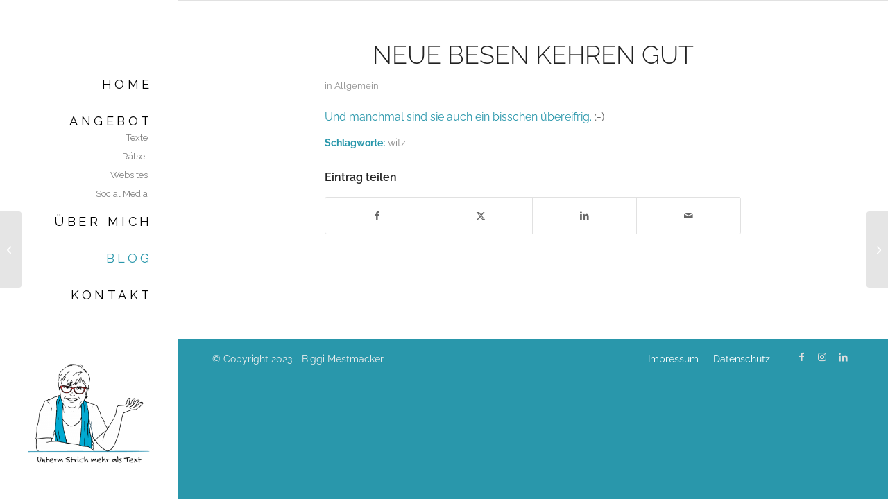

--- FILE ---
content_type: text/html; charset=UTF-8
request_url: https://www.mehralstext.de/2008/01/neue-besen-kehren-gut/
body_size: 13024
content:
<!DOCTYPE html><html lang="de" class="html_stretched responsive av-preloader-disabled  html_header_left html_header_sidebar html_logo_left html_menu_right html_slim html_disabled html_mobile_menu_phone html_header_searchicon html_content_align_center html_av-overlay-side html_av-overlay-side-classic html_av-submenu-noclone html_entry_id_1401 av-cookies-no-cookie-consent av-no-preview av-default-lightbox html_text_menu_active av-mobile-menu-switch-default"><head><meta charset="UTF-8" /><meta name="viewport" content="width=device-width, initial-scale=1"><meta name='robots' content='index, follow, max-image-preview:large, max-snippet:-1, max-video-preview:-1' /><style>img:is([sizes="auto" i], [sizes^="auto," i]) { contain-intrinsic-size: 3000px 1500px }</style><title>Neue Besen kehren gut - Biggi Mestmäcker</title><link rel="canonical" href="https://www.mehralstext.de/2008/01/neue-besen-kehren-gut/" /><meta property="og:locale" content="de_DE" /><meta property="og:type" content="article" /><meta property="og:title" content="Neue Besen kehren gut - Biggi Mestmäcker" /><meta property="og:description" content="Und manchmal sind sie auch ein bisschen übereifrig. ;)" /><meta property="og:url" content="https://www.mehralstext.de/2008/01/neue-besen-kehren-gut/" /><meta property="og:site_name" content="Biggi Mestmäcker" /><meta property="article:published_time" content="2008-01-16T22:03:01+00:00" /><meta name="author" content="Biggi" /><meta name="twitter:card" content="summary_large_image" /><meta name="twitter:label1" content="Verfasst von" /><meta name="twitter:data1" content="Biggi" /> <script type="application/ld+json" class="yoast-schema-graph">{"@context":"https://schema.org","@graph":[{"@type":"Article","@id":"https://www.mehralstext.de/2008/01/neue-besen-kehren-gut/#article","isPartOf":{"@id":"https://www.mehralstext.de/2008/01/neue-besen-kehren-gut/"},"author":{"name":"Biggi","@id":"https://www.mehralstext.de/#/schema/person/1c39da36119137d748383343d6855abd"},"headline":"Neue Besen kehren gut","datePublished":"2008-01-16T22:03:01+00:00","mainEntityOfPage":{"@id":"https://www.mehralstext.de/2008/01/neue-besen-kehren-gut/"},"wordCount":13,"publisher":{"@id":"https://www.mehralstext.de/#/schema/person/1c39da36119137d748383343d6855abd"},"keywords":["witz"],"inLanguage":"de"},{"@type":"WebPage","@id":"https://www.mehralstext.de/2008/01/neue-besen-kehren-gut/","url":"https://www.mehralstext.de/2008/01/neue-besen-kehren-gut/","name":"Neue Besen kehren gut - Biggi Mestmäcker","isPartOf":{"@id":"https://www.mehralstext.de/#website"},"datePublished":"2008-01-16T22:03:01+00:00","breadcrumb":{"@id":"https://www.mehralstext.de/2008/01/neue-besen-kehren-gut/#breadcrumb"},"inLanguage":"de","potentialAction":[{"@type":"ReadAction","target":["https://www.mehralstext.de/2008/01/neue-besen-kehren-gut/"]}]},{"@type":"BreadcrumbList","@id":"https://www.mehralstext.de/2008/01/neue-besen-kehren-gut/#breadcrumb","itemListElement":[{"@type":"ListItem","position":1,"name":"Startseite","item":"https://www.mehralstext.de/"},{"@type":"ListItem","position":2,"name":"Neue Besen kehren gut"}]},{"@type":"WebSite","@id":"https://www.mehralstext.de/#website","url":"https://www.mehralstext.de/","name":"Biggi Mestmäcker - Mehr als Text","description":"Kommunikation &amp; Marketing","publisher":{"@id":"https://www.mehralstext.de/#/schema/person/1c39da36119137d748383343d6855abd"},"potentialAction":[{"@type":"SearchAction","target":{"@type":"EntryPoint","urlTemplate":"https://www.mehralstext.de/?s={search_term_string}"},"query-input":{"@type":"PropertyValueSpecification","valueRequired":true,"valueName":"search_term_string"}}],"inLanguage":"de"},{"@type":["Person","Organization"],"@id":"https://www.mehralstext.de/#/schema/person/1c39da36119137d748383343d6855abd","name":"Biggi","logo":{"@id":"https://www.mehralstext.de/#/schema/person/image/"}}]}</script> <link rel='dns-prefetch' href='//www.mehralstext.de' /><link rel="alternate" type="application/rss+xml" title="Biggi Mestmäcker &raquo; Feed" href="https://www.mehralstext.de/feed/" /><link rel="alternate" type="application/rss+xml" title="Biggi Mestmäcker &raquo; Kommentar-Feed" href="https://www.mehralstext.de/comments/feed/" />  <script defer src="[data-uri]"></script> <link rel='stylesheet' id='avia-grid-css' href='https://www.mehralstext.de/wp-content/cache/autoptimize/css/autoptimize_single_c923986f264dfaa53264fe9f68f83beb.css' type='text/css' media='all' /><link rel='stylesheet' id='avia-base-css' href='https://www.mehralstext.de/wp-content/cache/autoptimize/css/autoptimize_single_84324b063f3ddeedd64b466ef427dd66.css' type='text/css' media='all' /><link rel='stylesheet' id='avia-layout-css' href='https://www.mehralstext.de/wp-content/cache/autoptimize/css/autoptimize_single_9859090fb82c1952b0bfc1551fbed800.css' type='text/css' media='all' /><link rel='stylesheet' id='avia-module-blog-css' href='https://www.mehralstext.de/wp-content/cache/autoptimize/css/autoptimize_single_7728cf84642e4e7a6a35801ffd80fc86.css' type='text/css' media='all' /><link rel='stylesheet' id='avia-module-postslider-css' href='https://www.mehralstext.de/wp-content/cache/autoptimize/css/autoptimize_single_e2099bfcea47971bb4c7f9d3b9565a5d.css' type='text/css' media='all' /><link rel='stylesheet' id='avia-module-button-css' href='https://www.mehralstext.de/wp-content/cache/autoptimize/css/autoptimize_single_ed736577f2fded81dfdb97d9a18ed401.css' type='text/css' media='all' /><link rel='stylesheet' id='avia-module-button-fullwidth-css' href='https://www.mehralstext.de/wp-content/cache/autoptimize/css/autoptimize_single_79637ba10c42e031cf783e948f959f7f.css' type='text/css' media='all' /><link rel='stylesheet' id='avia-module-comments-css' href='https://www.mehralstext.de/wp-content/cache/autoptimize/css/autoptimize_single_5bbf3ee9aaed957bec384aa668f1c0b5.css' type='text/css' media='all' /><link rel='stylesheet' id='avia-module-contact-css' href='https://www.mehralstext.de/wp-content/cache/autoptimize/css/autoptimize_single_5804539ba894132383286353d0d22525.css' type='text/css' media='all' /><link rel='stylesheet' id='avia-module-slideshow-css' href='https://www.mehralstext.de/wp-content/cache/autoptimize/css/autoptimize_single_1550270bc4b280b733dc705d223f895e.css' type='text/css' media='all' /><link rel='stylesheet' id='avia-module-slideshow-contentpartner-css' href='https://www.mehralstext.de/wp-content/cache/autoptimize/css/autoptimize_single_2cf3aea4cab15ad98dcfce859470c189.css' type='text/css' media='all' /><link rel='stylesheet' id='avia-module-dynamic-field-css' href='https://www.mehralstext.de/wp-content/cache/autoptimize/css/autoptimize_single_5cddc258478e9794566587bed71d8f73.css' type='text/css' media='all' /><link rel='stylesheet' id='avia-module-gallery-css' href='https://www.mehralstext.de/wp-content/cache/autoptimize/css/autoptimize_single_ae86174880f35f672f188cb78e4dc5bb.css' type='text/css' media='all' /><link rel='stylesheet' id='avia-module-gallery-hor-css' href='https://www.mehralstext.de/wp-content/cache/autoptimize/css/autoptimize_single_eb9a19c1a418ccf21355fb6191f802fb.css' type='text/css' media='all' /><link rel='stylesheet' id='avia-module-gridrow-css' href='https://www.mehralstext.de/wp-content/cache/autoptimize/css/autoptimize_single_1e01017296f42c31721612d90e74ae7b.css' type='text/css' media='all' /><link rel='stylesheet' id='avia-module-heading-css' href='https://www.mehralstext.de/wp-content/cache/autoptimize/css/autoptimize_single_dd4f3732261a802523f21ad98528b87c.css' type='text/css' media='all' /><link rel='stylesheet' id='avia-module-hr-css' href='https://www.mehralstext.de/wp-content/cache/autoptimize/css/autoptimize_single_fb207c527718b44b4ddc0afa9569a47f.css' type='text/css' media='all' /><link rel='stylesheet' id='avia-module-icon-css' href='https://www.mehralstext.de/wp-content/cache/autoptimize/css/autoptimize_single_59d2f3dc7c9f3b987918f6432bf4d1b2.css' type='text/css' media='all' /><link rel='stylesheet' id='avia-module-iconbox-css' href='https://www.mehralstext.de/wp-content/cache/autoptimize/css/autoptimize_single_49c44748fa955b02a00310ee14501513.css' type='text/css' media='all' /><link rel='stylesheet' id='avia-module-image-css' href='https://www.mehralstext.de/wp-content/cache/autoptimize/css/autoptimize_single_0f8067588d3b455c40342236d81fb7ca.css' type='text/css' media='all' /><link rel='stylesheet' id='avia-module-promobox-css' href='https://www.mehralstext.de/wp-content/cache/autoptimize/css/autoptimize_single_6f78594beea65e98252b422acb83234b.css' type='text/css' media='all' /><link rel='stylesheet' id='avia-module-social-css' href='https://www.mehralstext.de/wp-content/cache/autoptimize/css/autoptimize_single_f3b377ca61f3bed8f753fc5d2cc7cb2a.css' type='text/css' media='all' /><link rel='stylesheet' id='avia-module-tabs-css' href='https://www.mehralstext.de/wp-content/cache/autoptimize/css/autoptimize_single_325f8fe186bc1921a8eb85235049a55c.css' type='text/css' media='all' /><link rel='stylesheet' id='avia-module-testimonials-css' href='https://www.mehralstext.de/wp-content/cache/autoptimize/css/autoptimize_single_40cab32836652f1f59eb1544e038774a.css' type='text/css' media='all' /><link rel='stylesheet' id='avia-module-toggles-css' href='https://www.mehralstext.de/wp-content/cache/autoptimize/css/autoptimize_single_60f474c88995d73274e9b03475058369.css' type='text/css' media='all' /><link rel='stylesheet' id='avia-module-video-css' href='https://www.mehralstext.de/wp-content/cache/autoptimize/css/autoptimize_single_4029f35be23eb9b06ae9d80d9281e374.css' type='text/css' media='all' /><link rel='stylesheet' id='wp-block-library-css' href='https://www.mehralstext.de/wp-includes/css/dist/block-library/style.min.css' type='text/css' media='all' /><link rel='stylesheet' id='enfold-custom-block-css-css' href='https://www.mehralstext.de/wp-content/cache/autoptimize/css/autoptimize_single_2d5f5adcaeff3a4b0acc2c88744a7f23.css' type='text/css' media='all' /><style id='global-styles-inline-css' type='text/css'>:root{--wp--preset--aspect-ratio--square: 1;--wp--preset--aspect-ratio--4-3: 4/3;--wp--preset--aspect-ratio--3-4: 3/4;--wp--preset--aspect-ratio--3-2: 3/2;--wp--preset--aspect-ratio--2-3: 2/3;--wp--preset--aspect-ratio--16-9: 16/9;--wp--preset--aspect-ratio--9-16: 9/16;--wp--preset--color--black: #000000;--wp--preset--color--cyan-bluish-gray: #abb8c3;--wp--preset--color--white: #ffffff;--wp--preset--color--pale-pink: #f78da7;--wp--preset--color--vivid-red: #cf2e2e;--wp--preset--color--luminous-vivid-orange: #ff6900;--wp--preset--color--luminous-vivid-amber: #fcb900;--wp--preset--color--light-green-cyan: #7bdcb5;--wp--preset--color--vivid-green-cyan: #00d084;--wp--preset--color--pale-cyan-blue: #8ed1fc;--wp--preset--color--vivid-cyan-blue: #0693e3;--wp--preset--color--vivid-purple: #9b51e0;--wp--preset--color--metallic-red: #b02b2c;--wp--preset--color--maximum-yellow-red: #edae44;--wp--preset--color--yellow-sun: #eeee22;--wp--preset--color--palm-leaf: #83a846;--wp--preset--color--aero: #7bb0e7;--wp--preset--color--old-lavender: #745f7e;--wp--preset--color--steel-teal: #5f8789;--wp--preset--color--raspberry-pink: #d65799;--wp--preset--color--medium-turquoise: #4ecac2;--wp--preset--gradient--vivid-cyan-blue-to-vivid-purple: linear-gradient(135deg,rgba(6,147,227,1) 0%,rgb(155,81,224) 100%);--wp--preset--gradient--light-green-cyan-to-vivid-green-cyan: linear-gradient(135deg,rgb(122,220,180) 0%,rgb(0,208,130) 100%);--wp--preset--gradient--luminous-vivid-amber-to-luminous-vivid-orange: linear-gradient(135deg,rgba(252,185,0,1) 0%,rgba(255,105,0,1) 100%);--wp--preset--gradient--luminous-vivid-orange-to-vivid-red: linear-gradient(135deg,rgba(255,105,0,1) 0%,rgb(207,46,46) 100%);--wp--preset--gradient--very-light-gray-to-cyan-bluish-gray: linear-gradient(135deg,rgb(238,238,238) 0%,rgb(169,184,195) 100%);--wp--preset--gradient--cool-to-warm-spectrum: linear-gradient(135deg,rgb(74,234,220) 0%,rgb(151,120,209) 20%,rgb(207,42,186) 40%,rgb(238,44,130) 60%,rgb(251,105,98) 80%,rgb(254,248,76) 100%);--wp--preset--gradient--blush-light-purple: linear-gradient(135deg,rgb(255,206,236) 0%,rgb(152,150,240) 100%);--wp--preset--gradient--blush-bordeaux: linear-gradient(135deg,rgb(254,205,165) 0%,rgb(254,45,45) 50%,rgb(107,0,62) 100%);--wp--preset--gradient--luminous-dusk: linear-gradient(135deg,rgb(255,203,112) 0%,rgb(199,81,192) 50%,rgb(65,88,208) 100%);--wp--preset--gradient--pale-ocean: linear-gradient(135deg,rgb(255,245,203) 0%,rgb(182,227,212) 50%,rgb(51,167,181) 100%);--wp--preset--gradient--electric-grass: linear-gradient(135deg,rgb(202,248,128) 0%,rgb(113,206,126) 100%);--wp--preset--gradient--midnight: linear-gradient(135deg,rgb(2,3,129) 0%,rgb(40,116,252) 100%);--wp--preset--font-size--small: 1rem;--wp--preset--font-size--medium: 1.125rem;--wp--preset--font-size--large: 1.75rem;--wp--preset--font-size--x-large: clamp(1.75rem, 3vw, 2.25rem);--wp--preset--spacing--20: 0.44rem;--wp--preset--spacing--30: 0.67rem;--wp--preset--spacing--40: 1rem;--wp--preset--spacing--50: 1.5rem;--wp--preset--spacing--60: 2.25rem;--wp--preset--spacing--70: 3.38rem;--wp--preset--spacing--80: 5.06rem;--wp--preset--shadow--natural: 6px 6px 9px rgba(0, 0, 0, 0.2);--wp--preset--shadow--deep: 12px 12px 50px rgba(0, 0, 0, 0.4);--wp--preset--shadow--sharp: 6px 6px 0px rgba(0, 0, 0, 0.2);--wp--preset--shadow--outlined: 6px 6px 0px -3px rgba(255, 255, 255, 1), 6px 6px rgba(0, 0, 0, 1);--wp--preset--shadow--crisp: 6px 6px 0px rgba(0, 0, 0, 1);}:root { --wp--style--global--content-size: 800px;--wp--style--global--wide-size: 1130px; }:where(body) { margin: 0; }.wp-site-blocks > .alignleft { float: left; margin-right: 2em; }.wp-site-blocks > .alignright { float: right; margin-left: 2em; }.wp-site-blocks > .aligncenter { justify-content: center; margin-left: auto; margin-right: auto; }:where(.is-layout-flex){gap: 0.5em;}:where(.is-layout-grid){gap: 0.5em;}.is-layout-flow > .alignleft{float: left;margin-inline-start: 0;margin-inline-end: 2em;}.is-layout-flow > .alignright{float: right;margin-inline-start: 2em;margin-inline-end: 0;}.is-layout-flow > .aligncenter{margin-left: auto !important;margin-right: auto !important;}.is-layout-constrained > .alignleft{float: left;margin-inline-start: 0;margin-inline-end: 2em;}.is-layout-constrained > .alignright{float: right;margin-inline-start: 2em;margin-inline-end: 0;}.is-layout-constrained > .aligncenter{margin-left: auto !important;margin-right: auto !important;}.is-layout-constrained > :where(:not(.alignleft):not(.alignright):not(.alignfull)){max-width: var(--wp--style--global--content-size);margin-left: auto !important;margin-right: auto !important;}.is-layout-constrained > .alignwide{max-width: var(--wp--style--global--wide-size);}body .is-layout-flex{display: flex;}.is-layout-flex{flex-wrap: wrap;align-items: center;}.is-layout-flex > :is(*, div){margin: 0;}body .is-layout-grid{display: grid;}.is-layout-grid > :is(*, div){margin: 0;}body{padding-top: 0px;padding-right: 0px;padding-bottom: 0px;padding-left: 0px;}a:where(:not(.wp-element-button)){text-decoration: underline;}:root :where(.wp-element-button, .wp-block-button__link){background-color: #32373c;border-width: 0;color: #fff;font-family: inherit;font-size: inherit;line-height: inherit;padding: calc(0.667em + 2px) calc(1.333em + 2px);text-decoration: none;}.has-black-color{color: var(--wp--preset--color--black) !important;}.has-cyan-bluish-gray-color{color: var(--wp--preset--color--cyan-bluish-gray) !important;}.has-white-color{color: var(--wp--preset--color--white) !important;}.has-pale-pink-color{color: var(--wp--preset--color--pale-pink) !important;}.has-vivid-red-color{color: var(--wp--preset--color--vivid-red) !important;}.has-luminous-vivid-orange-color{color: var(--wp--preset--color--luminous-vivid-orange) !important;}.has-luminous-vivid-amber-color{color: var(--wp--preset--color--luminous-vivid-amber) !important;}.has-light-green-cyan-color{color: var(--wp--preset--color--light-green-cyan) !important;}.has-vivid-green-cyan-color{color: var(--wp--preset--color--vivid-green-cyan) !important;}.has-pale-cyan-blue-color{color: var(--wp--preset--color--pale-cyan-blue) !important;}.has-vivid-cyan-blue-color{color: var(--wp--preset--color--vivid-cyan-blue) !important;}.has-vivid-purple-color{color: var(--wp--preset--color--vivid-purple) !important;}.has-metallic-red-color{color: var(--wp--preset--color--metallic-red) !important;}.has-maximum-yellow-red-color{color: var(--wp--preset--color--maximum-yellow-red) !important;}.has-yellow-sun-color{color: var(--wp--preset--color--yellow-sun) !important;}.has-palm-leaf-color{color: var(--wp--preset--color--palm-leaf) !important;}.has-aero-color{color: var(--wp--preset--color--aero) !important;}.has-old-lavender-color{color: var(--wp--preset--color--old-lavender) !important;}.has-steel-teal-color{color: var(--wp--preset--color--steel-teal) !important;}.has-raspberry-pink-color{color: var(--wp--preset--color--raspberry-pink) !important;}.has-medium-turquoise-color{color: var(--wp--preset--color--medium-turquoise) !important;}.has-black-background-color{background-color: var(--wp--preset--color--black) !important;}.has-cyan-bluish-gray-background-color{background-color: var(--wp--preset--color--cyan-bluish-gray) !important;}.has-white-background-color{background-color: var(--wp--preset--color--white) !important;}.has-pale-pink-background-color{background-color: var(--wp--preset--color--pale-pink) !important;}.has-vivid-red-background-color{background-color: var(--wp--preset--color--vivid-red) !important;}.has-luminous-vivid-orange-background-color{background-color: var(--wp--preset--color--luminous-vivid-orange) !important;}.has-luminous-vivid-amber-background-color{background-color: var(--wp--preset--color--luminous-vivid-amber) !important;}.has-light-green-cyan-background-color{background-color: var(--wp--preset--color--light-green-cyan) !important;}.has-vivid-green-cyan-background-color{background-color: var(--wp--preset--color--vivid-green-cyan) !important;}.has-pale-cyan-blue-background-color{background-color: var(--wp--preset--color--pale-cyan-blue) !important;}.has-vivid-cyan-blue-background-color{background-color: var(--wp--preset--color--vivid-cyan-blue) !important;}.has-vivid-purple-background-color{background-color: var(--wp--preset--color--vivid-purple) !important;}.has-metallic-red-background-color{background-color: var(--wp--preset--color--metallic-red) !important;}.has-maximum-yellow-red-background-color{background-color: var(--wp--preset--color--maximum-yellow-red) !important;}.has-yellow-sun-background-color{background-color: var(--wp--preset--color--yellow-sun) !important;}.has-palm-leaf-background-color{background-color: var(--wp--preset--color--palm-leaf) !important;}.has-aero-background-color{background-color: var(--wp--preset--color--aero) !important;}.has-old-lavender-background-color{background-color: var(--wp--preset--color--old-lavender) !important;}.has-steel-teal-background-color{background-color: var(--wp--preset--color--steel-teal) !important;}.has-raspberry-pink-background-color{background-color: var(--wp--preset--color--raspberry-pink) !important;}.has-medium-turquoise-background-color{background-color: var(--wp--preset--color--medium-turquoise) !important;}.has-black-border-color{border-color: var(--wp--preset--color--black) !important;}.has-cyan-bluish-gray-border-color{border-color: var(--wp--preset--color--cyan-bluish-gray) !important;}.has-white-border-color{border-color: var(--wp--preset--color--white) !important;}.has-pale-pink-border-color{border-color: var(--wp--preset--color--pale-pink) !important;}.has-vivid-red-border-color{border-color: var(--wp--preset--color--vivid-red) !important;}.has-luminous-vivid-orange-border-color{border-color: var(--wp--preset--color--luminous-vivid-orange) !important;}.has-luminous-vivid-amber-border-color{border-color: var(--wp--preset--color--luminous-vivid-amber) !important;}.has-light-green-cyan-border-color{border-color: var(--wp--preset--color--light-green-cyan) !important;}.has-vivid-green-cyan-border-color{border-color: var(--wp--preset--color--vivid-green-cyan) !important;}.has-pale-cyan-blue-border-color{border-color: var(--wp--preset--color--pale-cyan-blue) !important;}.has-vivid-cyan-blue-border-color{border-color: var(--wp--preset--color--vivid-cyan-blue) !important;}.has-vivid-purple-border-color{border-color: var(--wp--preset--color--vivid-purple) !important;}.has-metallic-red-border-color{border-color: var(--wp--preset--color--metallic-red) !important;}.has-maximum-yellow-red-border-color{border-color: var(--wp--preset--color--maximum-yellow-red) !important;}.has-yellow-sun-border-color{border-color: var(--wp--preset--color--yellow-sun) !important;}.has-palm-leaf-border-color{border-color: var(--wp--preset--color--palm-leaf) !important;}.has-aero-border-color{border-color: var(--wp--preset--color--aero) !important;}.has-old-lavender-border-color{border-color: var(--wp--preset--color--old-lavender) !important;}.has-steel-teal-border-color{border-color: var(--wp--preset--color--steel-teal) !important;}.has-raspberry-pink-border-color{border-color: var(--wp--preset--color--raspberry-pink) !important;}.has-medium-turquoise-border-color{border-color: var(--wp--preset--color--medium-turquoise) !important;}.has-vivid-cyan-blue-to-vivid-purple-gradient-background{background: var(--wp--preset--gradient--vivid-cyan-blue-to-vivid-purple) !important;}.has-light-green-cyan-to-vivid-green-cyan-gradient-background{background: var(--wp--preset--gradient--light-green-cyan-to-vivid-green-cyan) !important;}.has-luminous-vivid-amber-to-luminous-vivid-orange-gradient-background{background: var(--wp--preset--gradient--luminous-vivid-amber-to-luminous-vivid-orange) !important;}.has-luminous-vivid-orange-to-vivid-red-gradient-background{background: var(--wp--preset--gradient--luminous-vivid-orange-to-vivid-red) !important;}.has-very-light-gray-to-cyan-bluish-gray-gradient-background{background: var(--wp--preset--gradient--very-light-gray-to-cyan-bluish-gray) !important;}.has-cool-to-warm-spectrum-gradient-background{background: var(--wp--preset--gradient--cool-to-warm-spectrum) !important;}.has-blush-light-purple-gradient-background{background: var(--wp--preset--gradient--blush-light-purple) !important;}.has-blush-bordeaux-gradient-background{background: var(--wp--preset--gradient--blush-bordeaux) !important;}.has-luminous-dusk-gradient-background{background: var(--wp--preset--gradient--luminous-dusk) !important;}.has-pale-ocean-gradient-background{background: var(--wp--preset--gradient--pale-ocean) !important;}.has-electric-grass-gradient-background{background: var(--wp--preset--gradient--electric-grass) !important;}.has-midnight-gradient-background{background: var(--wp--preset--gradient--midnight) !important;}.has-small-font-size{font-size: var(--wp--preset--font-size--small) !important;}.has-medium-font-size{font-size: var(--wp--preset--font-size--medium) !important;}.has-large-font-size{font-size: var(--wp--preset--font-size--large) !important;}.has-x-large-font-size{font-size: var(--wp--preset--font-size--x-large) !important;}
:where(.wp-block-post-template.is-layout-flex){gap: 1.25em;}:where(.wp-block-post-template.is-layout-grid){gap: 1.25em;}
:where(.wp-block-columns.is-layout-flex){gap: 2em;}:where(.wp-block-columns.is-layout-grid){gap: 2em;}
:root :where(.wp-block-pullquote){font-size: 1.5em;line-height: 1.6;}</style><link rel='stylesheet' id='avia-scs-css' href='https://www.mehralstext.de/wp-content/cache/autoptimize/css/autoptimize_single_0b8524c2316eed758ac28814c99caaa8.css' type='text/css' media='all' /><link rel='stylesheet' id='avia-fold-unfold-css' href='https://www.mehralstext.de/wp-content/cache/autoptimize/css/autoptimize_single_8d5e91a519eb626b9afc723d155fc111.css' type='text/css' media='all' /><link rel='stylesheet' id='avia-popup-css-css' href='https://www.mehralstext.de/wp-content/themes/enfold/js/aviapopup/magnific-popup.min.css' type='text/css' media='screen' /><link rel='stylesheet' id='avia-lightbox-css' href='https://www.mehralstext.de/wp-content/cache/autoptimize/css/autoptimize_single_64f3681107a2810a452747210c7df21a.css' type='text/css' media='screen' /><link rel='stylesheet' id='avia-widget-css-css' href='https://www.mehralstext.de/wp-content/cache/autoptimize/css/autoptimize_single_f5c3cb513289b0349974df92b6a7bd7a.css' type='text/css' media='screen' /><link rel='stylesheet' id='avia-dynamic-css' href='https://www.mehralstext.de/wp-content/uploads/dynamic_avia/enfold_child.css' type='text/css' media='all' /><link rel='stylesheet' id='avia-custom-css' href='https://www.mehralstext.de/wp-content/themes/enfold/css/custom.css' type='text/css' media='all' /><link rel='stylesheet' id='parent-style-css' href='https://www.mehralstext.de/wp-content/themes/enfold/style.css' type='text/css' media='all' /><link rel='stylesheet' id='child-style-css' href='https://www.mehralstext.de/wp-content/cache/autoptimize/css/autoptimize_single_fe2414163d63eb956ac90f4a12d25369.css' type='text/css' media='all' /><link rel='stylesheet' id='wpgdprc-front-css-css' href='https://www.mehralstext.de/wp-content/cache/autoptimize/css/autoptimize_single_75cff761286bc648aa0ad67c61dca2b7.css' type='text/css' media='all' /><style id='wpgdprc-front-css-inline-css' type='text/css'>:root{--wp-gdpr--bar--background-color: #000000;--wp-gdpr--bar--color: #ffffff;--wp-gdpr--button--background-color: #000000;--wp-gdpr--button--background-color--darken: #000000;--wp-gdpr--button--color: #ffffff;}</style> <script defer type="text/javascript" src="https://www.mehralstext.de/wp-includes/js/jquery/jquery.min.js" id="jquery-core-js"></script> <script defer type="text/javascript" src="https://www.mehralstext.de/wp-content/cache/autoptimize/js/autoptimize_single_871d160e01f26892da9b167c259dd48a.js" id="avia-js-js"></script> <script defer type="text/javascript" src="https://www.mehralstext.de/wp-content/cache/autoptimize/js/autoptimize_single_e96846193549df893ebe4d182543230a.js" id="avia-compat-js"></script> <script defer id="wpgdprc-front-js-js-extra" src="[data-uri]"></script> <script defer type="text/javascript" src="https://www.mehralstext.de/wp-content/plugins/wp-gdpr-compliance/Assets/js/front.min.js" id="wpgdprc-front-js-js"></script> <link rel="https://api.w.org/" href="https://www.mehralstext.de/wp-json/" /><link rel="alternate" title="JSON" type="application/json" href="https://www.mehralstext.de/wp-json/wp/v2/posts/1401" /><link rel="alternate" title="oEmbed (JSON)" type="application/json+oembed" href="https://www.mehralstext.de/wp-json/oembed/1.0/embed?url=https%3A%2F%2Fwww.mehralstext.de%2F2008%2F01%2Fneue-besen-kehren-gut%2F" /><link rel="alternate" title="oEmbed (XML)" type="text/xml+oembed" href="https://www.mehralstext.de/wp-json/oembed/1.0/embed?url=https%3A%2F%2Fwww.mehralstext.de%2F2008%2F01%2Fneue-besen-kehren-gut%2F&#038;format=xml" /> <!--[if lt IE 9]><script src="https://www.mehralstext.de/wp-content/themes/enfold/js/html5shiv.js"></script><![endif]--><link rel="profile" href="https://gmpg.org/xfn/11" /><link rel="alternate" type="application/rss+xml" title="Biggi Mestmäcker RSS2 Feed" href="https://www.mehralstext.de/feed/" /><link rel="pingback" href="https://www.mehralstext.de/xmlrpc.php" /><link rel="icon" href="https://www.mehralstext.de/wp-content/uploads/2021/01/Unterm-Strich-mehr-als-Text-2-36x36.jpg" sizes="32x32" /><link rel="icon" href="https://www.mehralstext.de/wp-content/uploads/2021/01/Unterm-Strich-mehr-als-Text-2.jpg" sizes="192x192" /><link rel="apple-touch-icon" href="https://www.mehralstext.de/wp-content/uploads/2021/01/Unterm-Strich-mehr-als-Text-2-180x180.jpg" /><meta name="msapplication-TileImage" content="https://www.mehralstext.de/wp-content/uploads/2021/01/Unterm-Strich-mehr-als-Text-2.jpg" /><style type="text/css">@font-face {font-family: 'entypo-fontello-enfold'; font-weight: normal; font-style: normal; font-display: auto;
		src: url('https://www.mehralstext.de/wp-content/themes/enfold/config-templatebuilder/avia-template-builder/assets/fonts/entypo-fontello-enfold/entypo-fontello-enfold.woff2') format('woff2'),
		url('https://www.mehralstext.de/wp-content/themes/enfold/config-templatebuilder/avia-template-builder/assets/fonts/entypo-fontello-enfold/entypo-fontello-enfold.woff') format('woff'),
		url('https://www.mehralstext.de/wp-content/themes/enfold/config-templatebuilder/avia-template-builder/assets/fonts/entypo-fontello-enfold/entypo-fontello-enfold.ttf') format('truetype'),
		url('https://www.mehralstext.de/wp-content/themes/enfold/config-templatebuilder/avia-template-builder/assets/fonts/entypo-fontello-enfold/entypo-fontello-enfold.svg#entypo-fontello-enfold') format('svg'),
		url('https://www.mehralstext.de/wp-content/themes/enfold/config-templatebuilder/avia-template-builder/assets/fonts/entypo-fontello-enfold/entypo-fontello-enfold.eot'),
		url('https://www.mehralstext.de/wp-content/themes/enfold/config-templatebuilder/avia-template-builder/assets/fonts/entypo-fontello-enfold/entypo-fontello-enfold.eot?#iefix') format('embedded-opentype');
		}

		#top .avia-font-entypo-fontello-enfold, body .avia-font-entypo-fontello-enfold, html body [data-av_iconfont='entypo-fontello-enfold']:before{ font-family: 'entypo-fontello-enfold'; }
		
		@font-face {font-family: 'entypo-fontello'; font-weight: normal; font-style: normal; font-display: auto;
		src: url('https://www.mehralstext.de/wp-content/themes/enfold/config-templatebuilder/avia-template-builder/assets/fonts/entypo-fontello/entypo-fontello.woff2') format('woff2'),
		url('https://www.mehralstext.de/wp-content/themes/enfold/config-templatebuilder/avia-template-builder/assets/fonts/entypo-fontello/entypo-fontello.woff') format('woff'),
		url('https://www.mehralstext.de/wp-content/themes/enfold/config-templatebuilder/avia-template-builder/assets/fonts/entypo-fontello/entypo-fontello.ttf') format('truetype'),
		url('https://www.mehralstext.de/wp-content/themes/enfold/config-templatebuilder/avia-template-builder/assets/fonts/entypo-fontello/entypo-fontello.svg#entypo-fontello') format('svg'),
		url('https://www.mehralstext.de/wp-content/themes/enfold/config-templatebuilder/avia-template-builder/assets/fonts/entypo-fontello/entypo-fontello.eot'),
		url('https://www.mehralstext.de/wp-content/themes/enfold/config-templatebuilder/avia-template-builder/assets/fonts/entypo-fontello/entypo-fontello.eot?#iefix') format('embedded-opentype');
		}

		#top .avia-font-entypo-fontello, body .avia-font-entypo-fontello, html body [data-av_iconfont='entypo-fontello']:before{ font-family: 'entypo-fontello'; }</style></head><body id="top" class="wp-singular post-template-default single single-post postid-1401 single-format-standard wp-theme-enfold wp-child-theme-enfold-child stretched no_sidebar_border rtl_columns av-curtain-numeric static-custom static  post-type-post category-allgemein post_tag-witz avia-responsive-images-support" itemscope="itemscope" itemtype="https://schema.org/WebPage" ><div id='wrap_all'><header id='header' class='all_colors header_color light_bg_color  av_header_left av_header_sidebar av_always_sticky'  data-av_shrink_factor='50' role="banner" itemscope="itemscope" itemtype="https://schema.org/WPHeader" ><div  id='header_main' class='container_wrap container_wrap_logo'><div class='container av-logo-container'><div class='inner-container'><span class='logo avia-standard-logo'><a href='https://www.mehralstext.de/' class='' aria-label='Biggi Mestmäcker' ><img src="https://www.mehralstext.de/wp-content/uploads/2015/05/Unterm-Strich-mehr-als-Text-@2x-300x282.png" height="100" width="300" alt='Biggi Mestmäcker' title='' /></a></span><nav class='main_menu' data-selectname='Wähle eine Seite'  role="navigation" itemscope="itemscope" itemtype="https://schema.org/SiteNavigationElement" ><div class="avia-menu av-main-nav-wrap"><ul role="menu" class="menu av-main-nav" id="avia-menu"><li role="menuitem" id="menu-item-197" class="menu-item menu-item-type-post_type menu-item-object-page menu-item-home menu-item-top-level menu-item-top-level-1"><a href="https://www.mehralstext.de/" itemprop="url" tabindex="0"><span class="avia-bullet"></span><span class="avia-menu-text">Home</span><span class="avia-menu-fx"><span class="avia-arrow-wrap"><span class="avia-arrow"></span></span></span></a></li><li role="menuitem" id="menu-item-271" class="menu-item menu-item-type-post_type menu-item-object-page menu-item-has-children menu-item-top-level menu-item-top-level-2"><a href="https://www.mehralstext.de/angebot/" itemprop="url" tabindex="0"><span class="avia-bullet"></span><span class="avia-menu-text">Angebot</span><span class="avia-menu-fx"><span class="avia-arrow-wrap"><span class="avia-arrow"></span></span></span></a><ul class="sub-menu"><li role="menuitem" id="menu-item-35" class="menu-item menu-item-type-post_type menu-item-object-page"><a href="https://www.mehralstext.de/texte/" itemprop="url" tabindex="0"><span class="avia-bullet"></span><span class="avia-menu-text">Texte</span></a></li><li role="menuitem" id="menu-item-34" class="menu-item menu-item-type-post_type menu-item-object-page"><a href="https://www.mehralstext.de/kreuzwortraetsel/" itemprop="url" tabindex="0"><span class="avia-bullet"></span><span class="avia-menu-text">Rätsel</span></a></li><li role="menuitem" id="menu-item-33" class="menu-item menu-item-type-post_type menu-item-object-page"><a href="https://www.mehralstext.de/websites/" itemprop="url" tabindex="0"><span class="avia-bullet"></span><span class="avia-menu-text">Websites</span></a></li><li role="menuitem" id="menu-item-32" class="menu-item menu-item-type-post_type menu-item-object-page"><a href="https://www.mehralstext.de/social-media/" itemprop="url" tabindex="0"><span class="avia-bullet"></span><span class="avia-menu-text">Social Media</span></a></li></ul></li><li role="menuitem" id="menu-item-31" class="menu-item menu-item-type-post_type menu-item-object-page menu-item-top-level menu-item-top-level-3"><a href="https://www.mehralstext.de/ueber-mich/" itemprop="url" tabindex="0"><span class="avia-bullet"></span><span class="avia-menu-text">Über mich</span><span class="avia-menu-fx"><span class="avia-arrow-wrap"><span class="avia-arrow"></span></span></span></a></li><li role="menuitem" id="menu-item-198" class="menu-item menu-item-type-post_type menu-item-object-page menu-item-top-level menu-item-top-level-4 current-menu-item"><a href="https://www.mehralstext.de/blog/" itemprop="url" tabindex="0"><span class="avia-bullet"></span><span class="avia-menu-text">Blog</span><span class="avia-menu-fx"><span class="avia-arrow-wrap"><span class="avia-arrow"></span></span></span></a></li><li role="menuitem" id="menu-item-4804" class="menu-item menu-item-type-custom menu-item-object-custom menu-item-top-level menu-item-top-level-5"><a href="/#kontakt" itemprop="url" tabindex="0"><span class="avia-bullet"></span><span class="avia-menu-text">Kontakt</span><span class="avia-menu-fx"><span class="avia-arrow-wrap"><span class="avia-arrow"></span></span></span></a></li><li class="av-burger-menu-main menu-item-avia-special " role="menuitem"> <a href="#" aria-label="Menü" aria-hidden="false"> <span class="av-hamburger av-hamburger--spin av-js-hamburger"> <span class="av-hamburger-box"> <span class="av-hamburger-inner"></span> <strong>Menü</strong> </span> </span> <span class="avia_hidden_link_text">Menü</span> </a></li></ul></div></nav></div></div></div><div class="header_bg"></div></header><div id='main' class='all_colors' data-scroll-offset='0'><div class='container_wrap container_wrap_first main_color fullsize'><div class='container template-blog template-single-blog '><main class='content units av-content-full alpha  av-blog-meta-author-disabled av-blog-meta-comments-disabled av-blog-meta-date-disabled av-blog-meta-html-info-disabled av-main-single'  role="main" itemscope="itemscope" itemtype="https://schema.org/Blog" ><article class="post-entry post-entry-type-standard post-entry-1401 post-loop-1 post-parity-odd post-entry-last single-big  post-1401 post type-post status-publish format-standard hentry category-allgemein tag-witz"  itemscope="itemscope" itemtype="https://schema.org/BlogPosting" itemprop="blogPost" ><div class="blog-meta"></div><div class='entry-content-wrapper clearfix standard-content'><header class="entry-content-header" aria-label="Post: Neue Besen kehren gut"><h1 class='post-title entry-title '  itemprop="headline" >Neue Besen kehren gut<span class="post-format-icon minor-meta"></span></h1><span class="post-meta-infos"><span class="blog-categories minor-meta">in <a href="https://www.mehralstext.de/category/allgemein/" rel="tag">Allgemein</a></span></span></header><div class="entry-content"  itemprop="text" ><p><a href="https://feel-better-blog.de/2008/01/16/knallharter-chef/" title="Und manchmal sind sie auch ein bisschen übereifrig.">Und manchmal sind sie auch ein bisschen übereifrig.</a> ;-)</p></div><footer class="entry-footer"><span class="blog-tags minor-meta"><strong>Schlagworte:</strong><span> <a href="https://www.mehralstext.de/tag/witz/" rel="tag">witz</a></span></span><div class='av-social-sharing-box av-social-sharing-box-default av-social-sharing-box-fullwidth'><div class="av-share-box"><h5 class='av-share-link-description av-no-toc '>Eintrag teilen</h5><ul class="av-share-box-list noLightbox"><li class='av-share-link av-social-link-facebook avia_social_iconfont' ><a target="_blank" aria-label="Teilen auf Facebook" href='https://www.facebook.com/sharer.php?u=https://www.mehralstext.de/2008/01/neue-besen-kehren-gut/&#038;t=Neue%20Besen%20kehren%20gut' data-av_icon='' data-av_iconfont='entypo-fontello'  title='' data-avia-related-tooltip='Teilen auf Facebook'><span class='avia_hidden_link_text'>Teilen auf Facebook</span></a></li><li class='av-share-link av-social-link-twitter avia_social_iconfont' ><a target="_blank" aria-label="Teilen auf X" href='https://twitter.com/share?text=Neue%20Besen%20kehren%20gut&#038;url=https://www.mehralstext.de/?p=1401' data-av_icon='' data-av_iconfont='entypo-fontello'  title='' data-avia-related-tooltip='Teilen auf X'><span class='avia_hidden_link_text'>Teilen auf X</span></a></li><li class='av-share-link av-social-link-linkedin avia_social_iconfont' ><a target="_blank" aria-label="Teilen auf LinkedIn" href='https://linkedin.com/shareArticle?mini=true&#038;title=Neue%20Besen%20kehren%20gut&#038;url=https://www.mehralstext.de/2008/01/neue-besen-kehren-gut/' data-av_icon='' data-av_iconfont='entypo-fontello'  title='' data-avia-related-tooltip='Teilen auf LinkedIn'><span class='avia_hidden_link_text'>Teilen auf LinkedIn</span></a></li><li class='av-share-link av-social-link-mail avia_social_iconfont' ><a  aria-label="Per E-Mail teilen" href='mailto:?subject=Neue%20Besen%20kehren%20gut&#038;body=https://www.mehralstext.de/2008/01/neue-besen-kehren-gut/' data-av_icon='' data-av_iconfont='entypo-fontello'  title='' data-avia-related-tooltip='Per E-Mail teilen'><span class='avia_hidden_link_text'>Per E-Mail teilen</span></a></li></ul></div></div></footer><div class='post_delimiter'></div></div><div class="post_author_timeline"></div><span class='hidden'> <span class='av-structured-data'  itemprop="image" itemscope="itemscope" itemtype="https://schema.org/ImageObject" > <span itemprop='url'>https://www.mehralstext.de/wp-content/uploads/2015/05/Unterm-Strich-mehr-als-Text-@2x-300x282.png</span> <span itemprop='height'>0</span> <span itemprop='width'>0</span> </span> <span class='av-structured-data'  itemprop="publisher" itemtype="https://schema.org/Organization" itemscope="itemscope" > <span itemprop='name'>Biggi</span> <span itemprop='logo' itemscope itemtype='https://schema.org/ImageObject'> <span itemprop='url'>https://www.mehralstext.de/wp-content/uploads/2015/05/Unterm-Strich-mehr-als-Text-@2x-300x282.png</span> </span> </span><span class='av-structured-data'  itemprop="author" itemscope="itemscope" itemtype="https://schema.org/Person" ><span itemprop='name'>Biggi</span></span><span class='av-structured-data'  itemprop="datePublished" datetime="2008-01-16T23:03:01+01:00" >2008-01-16 23:03:01</span><span class='av-structured-data'  itemprop="dateModified" itemtype="https://schema.org/dateModified" >2008-01-16 23:03:01</span><span class='av-structured-data'  itemprop="mainEntityOfPage" itemtype="https://schema.org/mainEntityOfPage" ><span itemprop='name'>Neue Besen kehren gut</span></span></span></article><div class='single-big'></div><div class='comment-entry post-entry'></div></main></div></div><footer class='container_wrap socket_color' id='socket'  role="contentinfo" itemscope="itemscope" itemtype="https://schema.org/WPFooter" aria-label="Copyright and company info" ><div class='container'> <span class='copyright'>© Copyright 2023 - Biggi Mestmäcker</span><ul class='noLightbox social_bookmarks icon_count_3'><li class='social_bookmarks_facebook av-social-link-facebook social_icon_1 avia_social_iconfont'><a  target="_blank" aria-label="Link zu Facebook" href='https://www.facebook.com/biggi.mestmaecker' data-av_icon='' data-av_iconfont='entypo-fontello' title="Link zu Facebook" desc="Link zu Facebook" title='Link zu Facebook'><span class='avia_hidden_link_text'>Link zu Facebook</span></a></li><li class='social_bookmarks_instagram av-social-link-instagram social_icon_2 avia_social_iconfont'><a  target="_blank" aria-label="Link zu Instagram" href='https://www.instagram.com/bmest/' data-av_icon='' data-av_iconfont='entypo-fontello' title="Link zu Instagram" desc="Link zu Instagram" title='Link zu Instagram'><span class='avia_hidden_link_text'>Link zu Instagram</span></a></li><li class='social_bookmarks_linkedin av-social-link-linkedin social_icon_3 avia_social_iconfont'><a  target="_blank" aria-label="Link zu LinkedIn" href='https://www.linkedin.com/in/biggi-mestmaecker' data-av_icon='' data-av_iconfont='entypo-fontello' title="Link zu LinkedIn" desc="Link zu LinkedIn" title='Link zu LinkedIn'><span class='avia_hidden_link_text'>Link zu LinkedIn</span></a></li></ul><nav class='sub_menu_socket'  role="navigation" itemscope="itemscope" itemtype="https://schema.org/SiteNavigationElement" ><div class="avia3-menu"><ul role="menu" class="menu" id="avia3-menu"><li role="menuitem" id="menu-item-909" class="menu-item menu-item-type-post_type menu-item-object-page menu-item-top-level menu-item-top-level-1"><a href="https://www.mehralstext.de/impressum/" itemprop="url" tabindex="0"><span class="avia-bullet"></span><span class="avia-menu-text">Impressum</span><span class="avia-menu-fx"><span class="avia-arrow-wrap"><span class="avia-arrow"></span></span></span></a></li><li role="menuitem" id="menu-item-36" class="menu-item menu-item-type-post_type menu-item-object-page menu-item-privacy-policy menu-item-top-level menu-item-top-level-2"><a href="https://www.mehralstext.de/datenschutz/" itemprop="url" tabindex="0"><span class="avia-bullet"></span><span class="avia-menu-text">Datenschutz</span><span class="avia-menu-fx"><span class="avia-arrow-wrap"><span class="avia-arrow"></span></span></span></a></li></ul></div></nav></div></footer></div> <a class='avia-post-nav avia-post-prev without-image' href='https://www.mehralstext.de/2008/01/werbung-fuer-gute-texte/' title='Link to: Werbung für gute Texte' aria-label='Werbung für gute Texte'><span class="label iconfont avia-svg-icon avia-font-svg_entypo-fontello" data-av_svg_icon='left-open-mini' data-av_iconset='svg_entypo-fontello'><svg version="1.1" xmlns="http://www.w3.org/2000/svg" width="8" height="32" viewBox="0 0 8 32" preserveAspectRatio="xMidYMid meet" aria-labelledby='av-svg-title-3' aria-describedby='av-svg-desc-3' role="graphics-symbol" aria-hidden="true"><title id='av-svg-title-3'>Link to: Werbung für gute Texte</title> <desc id='av-svg-desc-3'>Link to: Werbung für gute Texte</desc> <path d="M8.064 21.44q0.832 0.832 0 1.536-0.832 0.832-1.536 0l-6.144-6.208q-0.768-0.768 0-1.6l6.144-6.208q0.704-0.832 1.536 0 0.832 0.704 0 1.536l-4.992 5.504z"></path> </svg></span><span class="entry-info-wrap"><span class="entry-info"><span class='entry-title'>Werbung für gute Texte</span></span></span></a><a class='avia-post-nav avia-post-next without-image' href='https://www.mehralstext.de/2008/01/effektiver-arbeiten/' title='Link to: Effektiver arbeiten' aria-label='Effektiver arbeiten'><span class="label iconfont avia-svg-icon avia-font-svg_entypo-fontello" data-av_svg_icon='right-open-mini' data-av_iconset='svg_entypo-fontello'><svg version="1.1" xmlns="http://www.w3.org/2000/svg" width="8" height="32" viewBox="0 0 8 32" preserveAspectRatio="xMidYMid meet" aria-labelledby='av-svg-title-4' aria-describedby='av-svg-desc-4' role="graphics-symbol" aria-hidden="true"><title id='av-svg-title-4'>Link to: Effektiver arbeiten</title> <desc id='av-svg-desc-4'>Link to: Effektiver arbeiten</desc> <path d="M0.416 21.44l5.056-5.44-5.056-5.504q-0.832-0.832 0-1.536 0.832-0.832 1.536 0l6.144 6.208q0.768 0.832 0 1.6l-6.144 6.208q-0.704 0.832-1.536 0-0.832-0.704 0-1.536z"></path> </svg></span><span class="entry-info-wrap"><span class="entry-info"><span class='entry-title'>Effektiver arbeiten</span></span></span></a></div> <a href='#top' title='Nach oben scrollen' id='scroll-top-link' class='avia-svg-icon avia-font-svg_entypo-fontello' data-av_svg_icon='up-open' data-av_iconset='svg_entypo-fontello' tabindex='-1' aria-hidden='true'> <svg version="1.1" xmlns="http://www.w3.org/2000/svg" width="19" height="32" viewBox="0 0 19 32" preserveAspectRatio="xMidYMid meet" aria-labelledby='av-svg-title-5' aria-describedby='av-svg-desc-5' role="graphics-symbol" aria-hidden="true"><title id='av-svg-title-5'>Nach oben scrollen</title> <desc id='av-svg-desc-5'>Nach oben scrollen</desc> <path d="M18.048 18.24q0.512 0.512 0.512 1.312t-0.512 1.312q-1.216 1.216-2.496 0l-6.272-6.016-6.272 6.016q-1.28 1.216-2.496 0-0.512-0.512-0.512-1.312t0.512-1.312l7.488-7.168q0.512-0.512 1.28-0.512t1.28 0.512z"></path> </svg> <span class="avia_hidden_link_text">Nach oben scrollen</span> </a><div id="fb-root"></div> <script type="speculationrules">{"prefetch":[{"source":"document","where":{"and":[{"href_matches":"\/*"},{"not":{"href_matches":["\/wp-*.php","\/wp-admin\/*","\/wp-content\/uploads\/*","\/wp-content\/*","\/wp-content\/plugins\/*","\/wp-content\/themes\/enfold-child\/*","\/wp-content\/themes\/enfold\/*","\/*\\?(.+)"]}},{"not":{"selector_matches":"a[rel~=\"nofollow\"]"}},{"not":{"selector_matches":".no-prefetch, .no-prefetch a"}}]},"eagerness":"conservative"}]}</script> <script defer src="[data-uri]"></script> <script defer type="text/javascript" src="https://www.mehralstext.de/wp-content/themes/enfold/js/waypoints/waypoints.min.js" id="avia-waypoints-js"></script> <script defer type="text/javascript" src="https://www.mehralstext.de/wp-content/cache/autoptimize/js/autoptimize_single_c5024e8453af83a248e494ec83474042.js" id="avia-default-js"></script> <script defer type="text/javascript" src="https://www.mehralstext.de/wp-content/cache/autoptimize/js/autoptimize_single_c5a1298660a2648224880257f883747d.js" id="avia-shortcodes-js"></script> <script defer type="text/javascript" src="https://www.mehralstext.de/wp-content/cache/autoptimize/js/autoptimize_single_e4baba933fcea4a255b4feb9ea1fa5b3.js" id="avia-module-contact-js"></script> <script defer type="text/javascript" src="https://www.mehralstext.de/wp-content/cache/autoptimize/js/autoptimize_single_c727f3302387f8bafa059096aba070de.js" id="avia-module-slideshow-js"></script> <script defer type="text/javascript" src="https://www.mehralstext.de/wp-content/cache/autoptimize/js/autoptimize_single_397a3b46d54529c7c33525994a3328d3.js" id="avia-module-gallery-js"></script> <script defer type="text/javascript" src="https://www.mehralstext.de/wp-content/cache/autoptimize/js/autoptimize_single_c152082f269963628ed1b93ef869c3ef.js" id="avia-module-gallery-hor-js"></script> <script defer type="text/javascript" src="https://www.mehralstext.de/wp-content/cache/autoptimize/js/autoptimize_single_04402d4c0ef416ece2d2caadc897e4ff.js" id="avia-module-tabs-js"></script> <script defer type="text/javascript" src="https://www.mehralstext.de/wp-content/cache/autoptimize/js/autoptimize_single_83932426f57e1b43ccfcb3e51e98de14.js" id="avia-module-testimonials-js"></script> <script defer type="text/javascript" src="https://www.mehralstext.de/wp-content/cache/autoptimize/js/autoptimize_single_529089ba86b126b513148b7496cc6039.js" id="avia-module-toggles-js"></script> <script defer type="text/javascript" src="https://www.mehralstext.de/wp-content/cache/autoptimize/js/autoptimize_single_f48ca017d5fc8c377dee4e85451cffa0.js" id="avia-module-slideshow-video-js"></script> <script defer type="text/javascript" src="https://www.mehralstext.de/wp-content/cache/autoptimize/js/autoptimize_single_5d9568e3a8c8c9720cb7ee058f796b7b.js" id="avia-module-video-js"></script> <script defer type="text/javascript" src="https://www.mehralstext.de/wp-content/cache/autoptimize/js/autoptimize_single_d70920369d9e6c888d39198400a10f1e.js" id="avia-hamburger-menu-js"></script> <script defer type="text/javascript" src="https://www.mehralstext.de/wp-content/cache/autoptimize/js/autoptimize_single_818740c2785659d2e489b2fd8bc4081e.js" id="avia-parallax-support-js"></script> <script defer type="text/javascript" src="https://www.mehralstext.de/wp-content/cache/autoptimize/js/autoptimize_single_052c03f5675dc0a192c236cec3946d71.js" id="avia-fold-unfold-js"></script> <script defer type="text/javascript" src="https://www.mehralstext.de/wp-content/themes/enfold/js/aviapopup/jquery.magnific-popup.min.js" id="avia-popup-js-js"></script> <script defer type="text/javascript" src="https://www.mehralstext.de/wp-content/cache/autoptimize/js/autoptimize_single_958886f1804d1d97df9dd85196dbd756.js" id="avia-lightbox-activation-js"></script> <script defer type="text/javascript" src="https://www.mehralstext.de/wp-content/cache/autoptimize/js/autoptimize_single_5d158660319fa700e0c88699c6c468be.js" id="avia-megamenu-js"></script> <script defer type="text/javascript" src="https://www.mehralstext.de/wp-content/cache/autoptimize/js/autoptimize_single_cf2d7965e62f7c6b1ce97aee802ea986.js" id="avia-sidebarmenu-js"></script> <script defer type="text/javascript" src="https://www.mehralstext.de/wp-content/cache/autoptimize/js/autoptimize_single_a45b4de232b2709e5017d30ed9d2642d.js" id="avia-footer-effects-js"></script> <script defer type="text/javascript" src="https://www.mehralstext.de/wp-content/cache/autoptimize/js/autoptimize_single_153f7910db23fc21a0b92ca1dd296c99.js" id="avia-widget-js-js"></script> <script defer type="text/javascript" src="https://www.mehralstext.de/wp-content/cache/autoptimize/js/autoptimize_single_56ba041d13ef9477b9c346729d169822.js" id="avia_blocks_front_script-js"></script> </body></html>

--- FILE ---
content_type: text/css
request_url: https://www.mehralstext.de/wp-content/cache/autoptimize/css/autoptimize_single_fe2414163d63eb956ac90f4a12d25369.css
body_size: 1973
content:
#header_meta{border:none;background-color:#fff}#header_main{border:none}.phone-info{font-size:.825em}.phone-info span{line-height:1.5}.image-overlay{background:0 0}.avia-content-slider.blog-start .slide-entry-wrap{display:flex;flex-wrap:wrap}.responsive #top #wrap_all .blog-start .slide-entry{width:100%}.main_color *::-moz-placeholder{color:#919191}#commentform label{position:relative;left:0}.responsive .container.template-single-blog{max-width:700px;margin:0 auto;float:none !important}#top .fullsize .template-blog .post .entry-content-wrapper{text-align:left;font-size:16px;line-height:1.6}.html_header_sidebar #top .fullsize .template-blog .single-big .post-title{font-size:36px !important;text-align:center}.html_modern-blog #top .post-entry .blog-categories{text-align:center}.html_modern-blog #top.page .post-entry .blog-categories{text-align:left}#top .fullsize .template-blog .big-preview img{max-width:100%;width:auto;height:auto;margin:0 auto}#top .fullsize .template-blog .post pre{background:0 0;padding:0;border:none}.responsive.avia_transform a:hover .image-overlay{opacity:0 !important}.slide-image{background:0 0 !important}.responsive #top .avia-content-slider-inner .slide-entry-wrap article{border-top:1px solid #e1e1e1;margin:0 !important;padding:30px}.responsive #top #wrap_all .slide-entry{width:100%}#top .avia-content-slider-inner .slide-entry-wrap{margin-bottom:0;display:flex;flex-wrap:wrap;flex-direction:column}.pagination-wrap{border-top:1px solid #e1e1e1;padding-top:2em}.pagination span,.pagination a,.pagination .current{font-size:14px;font-family:Raleway,sans-serif}#top .blog-start .avia-content-slider-inner .slide-entry-wrap article{padding:16px}.noBorder article{border:none !important}.html_modern-blog .avia-content-slider .slide-entry-title{font-size:16px}.portfolio-start .grid-entry .inner-entry{box-shadow:0 0}.portfolio-start .grid-content,.main_color .portfolio-start .grid-entry-title,.portfolio-start .grid-entry .main_color .avia-arrow{background-color:#f1f1f1}.portfolio-start .grid-content{margin-right:1px}#socket{font-size:14px}#socket .sub_menu_socket li{line-height:1}#socket .current_page_item a{font-weight:700;text-decoration:underline}@media only screen and (min-width:600px){#top .avia-content-slider-inner .slide-entry-wrap article:nth-child(2n+1){border-right:1px solid #e1e1e1}#top .avia-content-slider-inner .slide-entry-wrap{margin-bottom:0;display:flex;flex-wrap:nowrap;flex-direction:row}#top .avia-content-slider-inner .slide-entry-wrap article{border-top:1px solid #e1e1e1;margin:0 !important}}@media only screen and (min-width:768px){.responsive #top #wrap_all .blog-start .slide-entry{width:calc(100%/2)}.responsive #top #wrap_all .blog-start .slide-entry:nth-child(2n+1){border-right:1px solid #e1e1e1}#top .avia-content-slider-inner .slide-entry-wrap article{border-top:1px solid #e1e1e1;margin:0;padding:60px !important}}@media screen and (min-width:900px){.content,.sidebar{padding-top:40px}.page-id-75 .content{padding-top:50px}.html_modern-blog #top.page .blog-page{padding-top:3em}.html_header_sidebar #top #header{width:20%}.html_header_sidebar .inner-container{display:flex;flex-direction:column-reverse;align-items:flex-end;padding-top:4.7em}.html_header_sidebar .logo{border:none;max-width:350px}.html_header_sidebar #header .av-main-nav>li{text-align:right}.html_header_sidebar #header .av-main-nav>li>a{border:none}.html_header_sidebar #header .av-main-nav>li.menu-item-has-children>a{padding-bottom:0}.header_color .main_menu .menu ul li a:hover{background-color:transparent}.html_header_left .av-main-nav ul{display:block !important;margin-left:0;left:0;position:relative;top:100%;width:auto;opacity:1 !important;visibility:visible !important;box-shadow:0 0;border:none;overflow:hidden}.html_header_sidebar #top .av-main-nav ul a{display:block;width:100%;height:auto;float:none;text-align:right;line-height:1.2;padding:6px 10px;font-size:13px;min-height:unset;border:none}.html_header_left #main{margin-left:20%;border:none}.small-page{max-width:70%;margin:0 auto;float:none}.small-page .container{padding:1.6em 30px 0}}@media only screen and (min-width:768px) and (max-width:899px){.responsive #top #wrap_all #header{position:relative;width:100%;float:none;height:auto;margin:0 !important;opacity:1;min-height:0}.responsive #top #wrap_all .container{width:100%;max-width:100%;padding:0 30px}.responsive .inner-container{display:flex;align-items:center;justify-content:space-between}.responsive #top .logo{position:static;display:table;height:220px !important;float:none;padding:0;border:none;width:34%}.responsive.html_header_sidebar .main_menu{position:relative;clear:none;z-index:200;float:right}.responsive.html_header_sidebar #top div .av-burger-menu-main{display:inline-block !important;margin:0}.responsive.html_header_sidebar #header .av-main-nav>li{display:none}.html_header_sidebar #header .av-main-nav>li>a .avia-menu-text{font-size:18px;font-weight:400;display:block}.responsive.html_header_left #main{margin-left:0}.responsive.html_mobile_menu_tablet #top #header #header_meta .social_bookmarks{display:block}}@media only screen and (min-width:990px) and (max-width:1179px){#top .portfolio-start.grid-sort-container .no_margin.av_one_half{width:80%;margin:0 auto}}@media only screen and (min-width:990px) and (max-width:1439px){.responsive #top #wrap_all .blog-start .slide-entry{width:100%}.responsive #top #wrap_all .blog-start .slide-entry:nth-child(2n+1){border-right:none}div .av_one_half.custom-flex{margin-left:0;width:100%}}@media only screen and (max-width:989px){.responsive #top #wrap_all .flex_column.av-break-at-tablet,.responsive #top #wrap_all .av-break-at-tablet .flex_cell{margin-bottom:0}.responsive #top #header .social_bookmarks{display:block}}@media only screen and (max-width:767px){.responsive #top .logo{height:220px !important}.responsive .logo img{max-height:220px}.responsive .inner-container{display:flex;align-items:center;justify-content:space-between}.responsive #top #wrap_all .main_menu{position:relative}.responsive #top .av-large-testimonial-slider.avia-testimonial-wrapper .avia-testimonial{padding:0}.responsive #top .avia-slideshow-controls a{display:block}.responsive .avia-testimonial-wrapper .avia-slideshow-arrows .prev-slide{margin-left:-60px !important}.responsive .avia-testimonial-wrapper .avia-slideshow-arrows .next-slide{margin-right:-60px !important}.responsive .avia-testimonial-wrapper .avia-slideshow-arrows a:before{visibility:visible}.avia-slideshow-dots{display:none}.caption_fullwidth{bottom:0}.responsive #top #wrap_all .container{width:90%;max-width:90%}.caption_bottom .slideshow_caption .slideshow_inner_caption{padding:0 20px}.avia-slideshow-arrows a:before{visibility:hidden}#socket .copyright{display:block;float:none;text-align:center}.responsive #socket .sub_menu_socket{float:none;display:block;margin-left:0}#socket .sub_menu_socket div{text-align:center}#socket .menu{display:inline-block;margin:15px 0 0}#socket .sub_menu_socket li{display:inline}}@media only screen and (max-width:479px){.responsive #top #wrap_all #header .social_bookmarks{display:block}}

--- FILE ---
content_type: text/javascript
request_url: https://www.mehralstext.de/wp-content/cache/autoptimize/js/autoptimize_single_a45b4de232b2709e5017d30ed9d2642d.js
body_size: 399
content:
(function($)
{"use strict";var win=null,body=null,placeholder=null,footer=null,max_height=null;$(function()
{win=$(window);body=$('body');if(body.hasClass('av-curtain-footer'))
{aviaFooterCurtain();return;}
return;});function aviaFooterCurtain()
{footer=body.find('.av-curtain-footer-container');if(footer.length==0)
{body.removeClass('av-curtain-footer av-curtain-activated av-curtain-numeric av-curtain-screen');return;}
placeholder=$('<div id="av-curtain-footer-placeholder"></div>');footer.before(placeholder);if(body.hasClass('av-curtain-numeric'))
{max_height=footer.data('footer_max_height');if('undefined'==typeof max_height)
{max_height=70;}
else
{max_height=parseInt(max_height,10);if(isNaN(max_height))
{max_height=70;}}}
aviaCurtainEffects();win.on('debouncedresize',aviaCurtainEffects);}
function aviaCurtainEffects()
{var height=Math.floor(footer.outerHeight()),viewportHeight=win.innerHeight();if(null==max_height)
{placeholder.css({height:height+'px'});}
else
{var limit=Math.floor(viewportHeight*(max_height/100.0));if(height>limit)
{body.removeClass('av-curtain-activated');placeholder.css({height:''});}
else
{body.addClass('av-curtain-activated');placeholder.css({height:height+'px'});}}}})(jQuery);